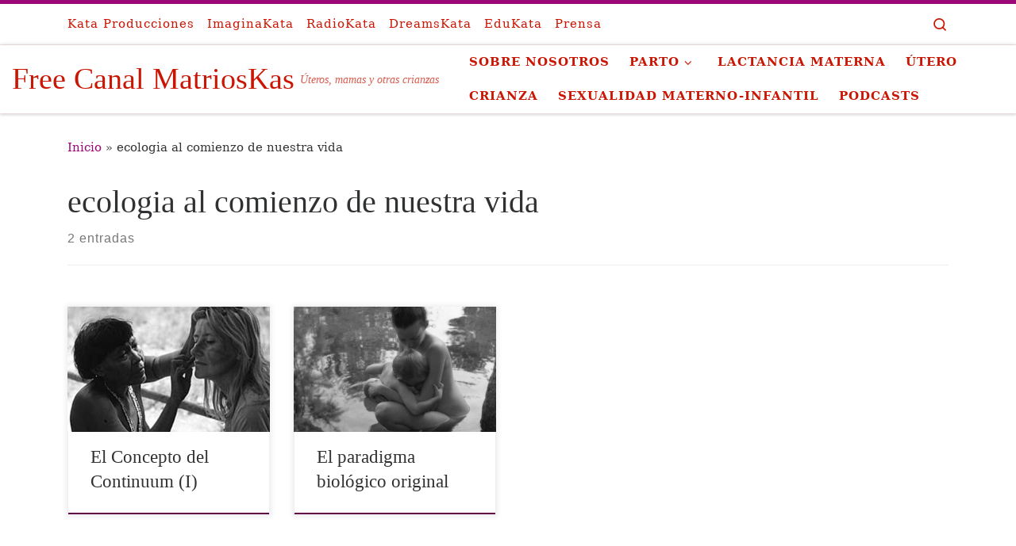

--- FILE ---
content_type: text/html; charset=UTF-8
request_url: https://kataproducciones.es/matrioskas/tag/ecologia-al-comienzo-de-nuestra-vida/
body_size: 65878
content:
<!DOCTYPE html>
<!--[if IE 7]>
<html class="ie ie7" lang="es">
<![endif]-->
<!--[if IE 8]>
<html class="ie ie8" lang="es">
<![endif]-->
<!--[if !(IE 7) | !(IE 8)  ]><!-->
<html lang="es" class="no-js">
<!--<![endif]-->
  <head>
  <meta charset="UTF-8" />
  <meta http-equiv="X-UA-Compatible" content="IE=EDGE" />
  <meta name="viewport" content="width=device-width, initial-scale=1.0" />
  <link rel="profile"  href="https://gmpg.org/xfn/11" />
  <link rel="pingback" href="https://kataproducciones.es/matrioskas/xmlrpc.php" />
<script>(function(html){html.className = html.className.replace(/\bno-js\b/,'js')})(document.documentElement);</script>
<meta name='robots' content='index, follow, max-image-preview:large, max-snippet:-1, max-video-preview:-1' />
	<style>img:is([sizes="auto" i], [sizes^="auto," i]) { contain-intrinsic-size: 3000px 1500px }</style>
	
	<!-- This site is optimized with the Yoast SEO plugin v26.3 - https://yoast.com/wordpress/plugins/seo/ -->
	<title>ecologia al comienzo de nuestra vida archivos - Free Canal MatriosKas</title>
	<link rel="canonical" href="https://kataproducciones.es/matrioskas/tag/ecologia-al-comienzo-de-nuestra-vida/" />
	<meta property="og:locale" content="es_ES" />
	<meta property="og:type" content="article" />
	<meta property="og:title" content="ecologia al comienzo de nuestra vida archivos - Free Canal MatriosKas" />
	<meta property="og:url" content="https://kataproducciones.es/matrioskas/tag/ecologia-al-comienzo-de-nuestra-vida/" />
	<meta property="og:site_name" content="Free Canal MatriosKas" />
	<meta name="twitter:card" content="summary_large_image" />
	<script type="application/ld+json" class="yoast-schema-graph">{"@context":"https://schema.org","@graph":[{"@type":"CollectionPage","@id":"https://kataproducciones.es/matrioskas/tag/ecologia-al-comienzo-de-nuestra-vida/","url":"https://kataproducciones.es/matrioskas/tag/ecologia-al-comienzo-de-nuestra-vida/","name":"ecologia al comienzo de nuestra vida archivos - Free Canal MatriosKas","isPartOf":{"@id":"https://kataproducciones.es/matrioskas/#website"},"primaryImageOfPage":{"@id":"https://kataproducciones.es/matrioskas/tag/ecologia-al-comienzo-de-nuestra-vida/#primaryimage"},"image":{"@id":"https://kataproducciones.es/matrioskas/tag/ecologia-al-comienzo-de-nuestra-vida/#primaryimage"},"thumbnailUrl":"https://kataproducciones.es/matrioskas/wp-content/uploads/sites/6/2016/04/jean-liedloff-pintura-facial-byn-1.jpg","breadcrumb":{"@id":"https://kataproducciones.es/matrioskas/tag/ecologia-al-comienzo-de-nuestra-vida/#breadcrumb"},"inLanguage":"es"},{"@type":"ImageObject","inLanguage":"es","@id":"https://kataproducciones.es/matrioskas/tag/ecologia-al-comienzo-de-nuestra-vida/#primaryimage","url":"https://kataproducciones.es/matrioskas/wp-content/uploads/sites/6/2016/04/jean-liedloff-pintura-facial-byn-1.jpg","contentUrl":"https://kataproducciones.es/matrioskas/wp-content/uploads/sites/6/2016/04/jean-liedloff-pintura-facial-byn-1.jpg","width":358,"height":268,"caption":"El concepto de continuum"},{"@type":"BreadcrumbList","@id":"https://kataproducciones.es/matrioskas/tag/ecologia-al-comienzo-de-nuestra-vida/#breadcrumb","itemListElement":[{"@type":"ListItem","position":1,"name":"Portada","item":"https://kataproducciones.es/matrioskas/"},{"@type":"ListItem","position":2,"name":"ecologia al comienzo de nuestra vida"}]},{"@type":"WebSite","@id":"https://kataproducciones.es/matrioskas/#website","url":"https://kataproducciones.es/matrioskas/","name":"Free Canal MatriosKas","description":"Úteros, mamas y otras crianzas","publisher":{"@id":"https://kataproducciones.es/matrioskas/#/schema/person/007d741f44a769da580f040659521923"},"potentialAction":[{"@type":"SearchAction","target":{"@type":"EntryPoint","urlTemplate":"https://kataproducciones.es/matrioskas/?s={search_term_string}"},"query-input":{"@type":"PropertyValueSpecification","valueRequired":true,"valueName":"search_term_string"}}],"inLanguage":"es"},{"@type":["Person","Organization"],"@id":"https://kataproducciones.es/matrioskas/#/schema/person/007d741f44a769da580f040659521923","name":"Kata Producciones","logo":{"@id":"https://kataproducciones.es/matrioskas/#/schema/person/image/"}}]}</script>
	<!-- / Yoast SEO plugin. -->


<link rel="alternate" type="application/rss+xml" title="Free Canal MatriosKas &raquo; Feed" href="https://kataproducciones.es/matrioskas/feed/" />
<link rel="alternate" type="application/rss+xml" title="Free Canal MatriosKas &raquo; Feed de los comentarios" href="https://kataproducciones.es/matrioskas/comments/feed/" />
<link rel="alternate" type="application/rss+xml" title="Free Canal MatriosKas &raquo; Etiqueta ecologia al comienzo de nuestra vida del feed" href="https://kataproducciones.es/matrioskas/tag/ecologia-al-comienzo-de-nuestra-vida/feed/" />
<link rel='stylesheet' id='argpd-informbox-css' href='https://kataproducciones.es/matrioskas/wp-content/plugins/adapta-rgpd/assets/css/inform-box-simple.css?ver=1.3.9' media='all' />
<link rel='stylesheet' id='argpd-cookies-eu-banner-css' href='https://kataproducciones.es/matrioskas/wp-content/plugins/adapta-rgpd/assets/css/cookies-banner-modern-dark.css?ver=1.3.9' media='all' />
<link rel='stylesheet' id='wp-block-library-css' href='https://kataproducciones.es/matrioskas/wp-includes/css/dist/block-library/style.min.css?ver=6.8.3' media='all' />
<style id='classic-theme-styles-inline-css'>
/*! This file is auto-generated */
.wp-block-button__link{color:#fff;background-color:#32373c;border-radius:9999px;box-shadow:none;text-decoration:none;padding:calc(.667em + 2px) calc(1.333em + 2px);font-size:1.125em}.wp-block-file__button{background:#32373c;color:#fff;text-decoration:none}
</style>
<style id='global-styles-inline-css'>
:root{--wp--preset--aspect-ratio--square: 1;--wp--preset--aspect-ratio--4-3: 4/3;--wp--preset--aspect-ratio--3-4: 3/4;--wp--preset--aspect-ratio--3-2: 3/2;--wp--preset--aspect-ratio--2-3: 2/3;--wp--preset--aspect-ratio--16-9: 16/9;--wp--preset--aspect-ratio--9-16: 9/16;--wp--preset--color--black: #000000;--wp--preset--color--cyan-bluish-gray: #abb8c3;--wp--preset--color--white: #ffffff;--wp--preset--color--pale-pink: #f78da7;--wp--preset--color--vivid-red: #cf2e2e;--wp--preset--color--luminous-vivid-orange: #ff6900;--wp--preset--color--luminous-vivid-amber: #fcb900;--wp--preset--color--light-green-cyan: #7bdcb5;--wp--preset--color--vivid-green-cyan: #00d084;--wp--preset--color--pale-cyan-blue: #8ed1fc;--wp--preset--color--vivid-cyan-blue: #0693e3;--wp--preset--color--vivid-purple: #9b51e0;--wp--preset--gradient--vivid-cyan-blue-to-vivid-purple: linear-gradient(135deg,rgba(6,147,227,1) 0%,rgb(155,81,224) 100%);--wp--preset--gradient--light-green-cyan-to-vivid-green-cyan: linear-gradient(135deg,rgb(122,220,180) 0%,rgb(0,208,130) 100%);--wp--preset--gradient--luminous-vivid-amber-to-luminous-vivid-orange: linear-gradient(135deg,rgba(252,185,0,1) 0%,rgba(255,105,0,1) 100%);--wp--preset--gradient--luminous-vivid-orange-to-vivid-red: linear-gradient(135deg,rgba(255,105,0,1) 0%,rgb(207,46,46) 100%);--wp--preset--gradient--very-light-gray-to-cyan-bluish-gray: linear-gradient(135deg,rgb(238,238,238) 0%,rgb(169,184,195) 100%);--wp--preset--gradient--cool-to-warm-spectrum: linear-gradient(135deg,rgb(74,234,220) 0%,rgb(151,120,209) 20%,rgb(207,42,186) 40%,rgb(238,44,130) 60%,rgb(251,105,98) 80%,rgb(254,248,76) 100%);--wp--preset--gradient--blush-light-purple: linear-gradient(135deg,rgb(255,206,236) 0%,rgb(152,150,240) 100%);--wp--preset--gradient--blush-bordeaux: linear-gradient(135deg,rgb(254,205,165) 0%,rgb(254,45,45) 50%,rgb(107,0,62) 100%);--wp--preset--gradient--luminous-dusk: linear-gradient(135deg,rgb(255,203,112) 0%,rgb(199,81,192) 50%,rgb(65,88,208) 100%);--wp--preset--gradient--pale-ocean: linear-gradient(135deg,rgb(255,245,203) 0%,rgb(182,227,212) 50%,rgb(51,167,181) 100%);--wp--preset--gradient--electric-grass: linear-gradient(135deg,rgb(202,248,128) 0%,rgb(113,206,126) 100%);--wp--preset--gradient--midnight: linear-gradient(135deg,rgb(2,3,129) 0%,rgb(40,116,252) 100%);--wp--preset--font-size--small: 13px;--wp--preset--font-size--medium: 20px;--wp--preset--font-size--large: 36px;--wp--preset--font-size--x-large: 42px;--wp--preset--spacing--20: 0.44rem;--wp--preset--spacing--30: 0.67rem;--wp--preset--spacing--40: 1rem;--wp--preset--spacing--50: 1.5rem;--wp--preset--spacing--60: 2.25rem;--wp--preset--spacing--70: 3.38rem;--wp--preset--spacing--80: 5.06rem;--wp--preset--shadow--natural: 6px 6px 9px rgba(0, 0, 0, 0.2);--wp--preset--shadow--deep: 12px 12px 50px rgba(0, 0, 0, 0.4);--wp--preset--shadow--sharp: 6px 6px 0px rgba(0, 0, 0, 0.2);--wp--preset--shadow--outlined: 6px 6px 0px -3px rgba(255, 255, 255, 1), 6px 6px rgba(0, 0, 0, 1);--wp--preset--shadow--crisp: 6px 6px 0px rgba(0, 0, 0, 1);}:where(.is-layout-flex){gap: 0.5em;}:where(.is-layout-grid){gap: 0.5em;}body .is-layout-flex{display: flex;}.is-layout-flex{flex-wrap: wrap;align-items: center;}.is-layout-flex > :is(*, div){margin: 0;}body .is-layout-grid{display: grid;}.is-layout-grid > :is(*, div){margin: 0;}:where(.wp-block-columns.is-layout-flex){gap: 2em;}:where(.wp-block-columns.is-layout-grid){gap: 2em;}:where(.wp-block-post-template.is-layout-flex){gap: 1.25em;}:where(.wp-block-post-template.is-layout-grid){gap: 1.25em;}.has-black-color{color: var(--wp--preset--color--black) !important;}.has-cyan-bluish-gray-color{color: var(--wp--preset--color--cyan-bluish-gray) !important;}.has-white-color{color: var(--wp--preset--color--white) !important;}.has-pale-pink-color{color: var(--wp--preset--color--pale-pink) !important;}.has-vivid-red-color{color: var(--wp--preset--color--vivid-red) !important;}.has-luminous-vivid-orange-color{color: var(--wp--preset--color--luminous-vivid-orange) !important;}.has-luminous-vivid-amber-color{color: var(--wp--preset--color--luminous-vivid-amber) !important;}.has-light-green-cyan-color{color: var(--wp--preset--color--light-green-cyan) !important;}.has-vivid-green-cyan-color{color: var(--wp--preset--color--vivid-green-cyan) !important;}.has-pale-cyan-blue-color{color: var(--wp--preset--color--pale-cyan-blue) !important;}.has-vivid-cyan-blue-color{color: var(--wp--preset--color--vivid-cyan-blue) !important;}.has-vivid-purple-color{color: var(--wp--preset--color--vivid-purple) !important;}.has-black-background-color{background-color: var(--wp--preset--color--black) !important;}.has-cyan-bluish-gray-background-color{background-color: var(--wp--preset--color--cyan-bluish-gray) !important;}.has-white-background-color{background-color: var(--wp--preset--color--white) !important;}.has-pale-pink-background-color{background-color: var(--wp--preset--color--pale-pink) !important;}.has-vivid-red-background-color{background-color: var(--wp--preset--color--vivid-red) !important;}.has-luminous-vivid-orange-background-color{background-color: var(--wp--preset--color--luminous-vivid-orange) !important;}.has-luminous-vivid-amber-background-color{background-color: var(--wp--preset--color--luminous-vivid-amber) !important;}.has-light-green-cyan-background-color{background-color: var(--wp--preset--color--light-green-cyan) !important;}.has-vivid-green-cyan-background-color{background-color: var(--wp--preset--color--vivid-green-cyan) !important;}.has-pale-cyan-blue-background-color{background-color: var(--wp--preset--color--pale-cyan-blue) !important;}.has-vivid-cyan-blue-background-color{background-color: var(--wp--preset--color--vivid-cyan-blue) !important;}.has-vivid-purple-background-color{background-color: var(--wp--preset--color--vivid-purple) !important;}.has-black-border-color{border-color: var(--wp--preset--color--black) !important;}.has-cyan-bluish-gray-border-color{border-color: var(--wp--preset--color--cyan-bluish-gray) !important;}.has-white-border-color{border-color: var(--wp--preset--color--white) !important;}.has-pale-pink-border-color{border-color: var(--wp--preset--color--pale-pink) !important;}.has-vivid-red-border-color{border-color: var(--wp--preset--color--vivid-red) !important;}.has-luminous-vivid-orange-border-color{border-color: var(--wp--preset--color--luminous-vivid-orange) !important;}.has-luminous-vivid-amber-border-color{border-color: var(--wp--preset--color--luminous-vivid-amber) !important;}.has-light-green-cyan-border-color{border-color: var(--wp--preset--color--light-green-cyan) !important;}.has-vivid-green-cyan-border-color{border-color: var(--wp--preset--color--vivid-green-cyan) !important;}.has-pale-cyan-blue-border-color{border-color: var(--wp--preset--color--pale-cyan-blue) !important;}.has-vivid-cyan-blue-border-color{border-color: var(--wp--preset--color--vivid-cyan-blue) !important;}.has-vivid-purple-border-color{border-color: var(--wp--preset--color--vivid-purple) !important;}.has-vivid-cyan-blue-to-vivid-purple-gradient-background{background: var(--wp--preset--gradient--vivid-cyan-blue-to-vivid-purple) !important;}.has-light-green-cyan-to-vivid-green-cyan-gradient-background{background: var(--wp--preset--gradient--light-green-cyan-to-vivid-green-cyan) !important;}.has-luminous-vivid-amber-to-luminous-vivid-orange-gradient-background{background: var(--wp--preset--gradient--luminous-vivid-amber-to-luminous-vivid-orange) !important;}.has-luminous-vivid-orange-to-vivid-red-gradient-background{background: var(--wp--preset--gradient--luminous-vivid-orange-to-vivid-red) !important;}.has-very-light-gray-to-cyan-bluish-gray-gradient-background{background: var(--wp--preset--gradient--very-light-gray-to-cyan-bluish-gray) !important;}.has-cool-to-warm-spectrum-gradient-background{background: var(--wp--preset--gradient--cool-to-warm-spectrum) !important;}.has-blush-light-purple-gradient-background{background: var(--wp--preset--gradient--blush-light-purple) !important;}.has-blush-bordeaux-gradient-background{background: var(--wp--preset--gradient--blush-bordeaux) !important;}.has-luminous-dusk-gradient-background{background: var(--wp--preset--gradient--luminous-dusk) !important;}.has-pale-ocean-gradient-background{background: var(--wp--preset--gradient--pale-ocean) !important;}.has-electric-grass-gradient-background{background: var(--wp--preset--gradient--electric-grass) !important;}.has-midnight-gradient-background{background: var(--wp--preset--gradient--midnight) !important;}.has-small-font-size{font-size: var(--wp--preset--font-size--small) !important;}.has-medium-font-size{font-size: var(--wp--preset--font-size--medium) !important;}.has-large-font-size{font-size: var(--wp--preset--font-size--large) !important;}.has-x-large-font-size{font-size: var(--wp--preset--font-size--x-large) !important;}
:where(.wp-block-post-template.is-layout-flex){gap: 1.25em;}:where(.wp-block-post-template.is-layout-grid){gap: 1.25em;}
:where(.wp-block-columns.is-layout-flex){gap: 2em;}:where(.wp-block-columns.is-layout-grid){gap: 2em;}
:root :where(.wp-block-pullquote){font-size: 1.5em;line-height: 1.6;}
</style>
<link rel='stylesheet' id='customizr-main-css' href='https://kataproducciones.es/matrioskas/wp-content/themes/customizr/assets/front/css/style.min.css?ver=4.4.24' media='all' />
<style id='customizr-main-inline-css'>
::-moz-selection{background-color:#9b0776}::selection{background-color:#9b0776}a,.btn-skin:active,.btn-skin:focus,.btn-skin:hover,.btn-skin.inverted,.grid-container__classic .post-type__icon,.post-type__icon:hover .icn-format,.grid-container__classic .post-type__icon:hover .icn-format,[class*='grid-container__'] .entry-title a.czr-title:hover,input[type=checkbox]:checked::before{color:#9b0776}.czr-css-loader > div ,.btn-skin,.btn-skin:active,.btn-skin:focus,.btn-skin:hover,.btn-skin-h-dark,.btn-skin-h-dark.inverted:active,.btn-skin-h-dark.inverted:focus,.btn-skin-h-dark.inverted:hover{border-color:#9b0776}.tc-header.border-top{border-top-color:#9b0776}[class*='grid-container__'] .entry-title a:hover::after,.grid-container__classic .post-type__icon,.btn-skin,.btn-skin.inverted:active,.btn-skin.inverted:focus,.btn-skin.inverted:hover,.btn-skin-h-dark,.btn-skin-h-dark.inverted:active,.btn-skin-h-dark.inverted:focus,.btn-skin-h-dark.inverted:hover,.sidebar .widget-title::after,input[type=radio]:checked::before{background-color:#9b0776}.btn-skin-light:active,.btn-skin-light:focus,.btn-skin-light:hover,.btn-skin-light.inverted{color:#e40aae}input:not([type='submit']):not([type='button']):not([type='number']):not([type='checkbox']):not([type='radio']):focus,textarea:focus,.btn-skin-light,.btn-skin-light.inverted,.btn-skin-light:active,.btn-skin-light:focus,.btn-skin-light:hover,.btn-skin-light.inverted:active,.btn-skin-light.inverted:focus,.btn-skin-light.inverted:hover{border-color:#e40aae}.btn-skin-light,.btn-skin-light.inverted:active,.btn-skin-light.inverted:focus,.btn-skin-light.inverted:hover{background-color:#e40aae}.btn-skin-lightest:active,.btn-skin-lightest:focus,.btn-skin-lightest:hover,.btn-skin-lightest.inverted{color:#f414bc}.btn-skin-lightest,.btn-skin-lightest.inverted,.btn-skin-lightest:active,.btn-skin-lightest:focus,.btn-skin-lightest:hover,.btn-skin-lightest.inverted:active,.btn-skin-lightest.inverted:focus,.btn-skin-lightest.inverted:hover{border-color:#f414bc}.btn-skin-lightest,.btn-skin-lightest.inverted:active,.btn-skin-lightest.inverted:focus,.btn-skin-lightest.inverted:hover{background-color:#f414bc}.pagination,a:hover,a:focus,a:active,.btn-skin-dark:active,.btn-skin-dark:focus,.btn-skin-dark:hover,.btn-skin-dark.inverted,.btn-skin-dark-oh:active,.btn-skin-dark-oh:focus,.btn-skin-dark-oh:hover,.post-info a:not(.btn):hover,.grid-container__classic .post-type__icon .icn-format,[class*='grid-container__'] .hover .entry-title a,.widget-area a:not(.btn):hover,a.czr-format-link:hover,.format-link.hover a.czr-format-link,button[type=submit]:hover,button[type=submit]:active,button[type=submit]:focus,input[type=submit]:hover,input[type=submit]:active,input[type=submit]:focus,.tabs .nav-link:hover,.tabs .nav-link.active,.tabs .nav-link.active:hover,.tabs .nav-link.active:focus{color:#600449}.grid-container__classic.tc-grid-border .grid__item,.btn-skin-dark,.btn-skin-dark.inverted,button[type=submit],input[type=submit],.btn-skin-dark:active,.btn-skin-dark:focus,.btn-skin-dark:hover,.btn-skin-dark.inverted:active,.btn-skin-dark.inverted:focus,.btn-skin-dark.inverted:hover,.btn-skin-h-dark:active,.btn-skin-h-dark:focus,.btn-skin-h-dark:hover,.btn-skin-h-dark.inverted,.btn-skin-h-dark.inverted,.btn-skin-h-dark.inverted,.btn-skin-dark-oh:active,.btn-skin-dark-oh:focus,.btn-skin-dark-oh:hover,.btn-skin-dark-oh.inverted:active,.btn-skin-dark-oh.inverted:focus,.btn-skin-dark-oh.inverted:hover,button[type=submit]:hover,button[type=submit]:active,button[type=submit]:focus,input[type=submit]:hover,input[type=submit]:active,input[type=submit]:focus{border-color:#600449}.btn-skin-dark,.btn-skin-dark.inverted:active,.btn-skin-dark.inverted:focus,.btn-skin-dark.inverted:hover,.btn-skin-h-dark:active,.btn-skin-h-dark:focus,.btn-skin-h-dark:hover,.btn-skin-h-dark.inverted,.btn-skin-h-dark.inverted,.btn-skin-h-dark.inverted,.btn-skin-dark-oh.inverted:active,.btn-skin-dark-oh.inverted:focus,.btn-skin-dark-oh.inverted:hover,.grid-container__classic .post-type__icon:hover,button[type=submit],input[type=submit],.czr-link-hover-underline .widgets-list-layout-links a:not(.btn)::before,.czr-link-hover-underline .widget_archive a:not(.btn)::before,.czr-link-hover-underline .widget_nav_menu a:not(.btn)::before,.czr-link-hover-underline .widget_rss ul a:not(.btn)::before,.czr-link-hover-underline .widget_recent_entries a:not(.btn)::before,.czr-link-hover-underline .widget_categories a:not(.btn)::before,.czr-link-hover-underline .widget_meta a:not(.btn)::before,.czr-link-hover-underline .widget_recent_comments a:not(.btn)::before,.czr-link-hover-underline .widget_pages a:not(.btn)::before,.czr-link-hover-underline .widget_calendar a:not(.btn)::before,[class*='grid-container__'] .hover .entry-title a::after,a.czr-format-link::before,.comment-author a::before,.comment-link::before,.tabs .nav-link.active::before{background-color:#600449}.btn-skin-dark-shaded:active,.btn-skin-dark-shaded:focus,.btn-skin-dark-shaded:hover,.btn-skin-dark-shaded.inverted{background-color:rgba(96,4,73,0.2)}.btn-skin-dark-shaded,.btn-skin-dark-shaded.inverted:active,.btn-skin-dark-shaded.inverted:focus,.btn-skin-dark-shaded.inverted:hover{background-color:rgba(96,4,73,0.8)}.tc-header,#tc-sn .tc-sn-inner,.czr-overlay,.add-menu-button,.tc-header .socials a,.tc-header .socials a:focus,.tc-header .socials a:active,.nav__utils,.nav__utils a,.nav__utils a:focus,.nav__utils a:active,.header-contact__info a,.header-contact__info a:focus,.header-contact__info a:active,.czr-overlay a:hover,.dropdown-menu,.tc-header .navbar-brand-sitename,[class*=nav__menu] .nav__link,[class*=nav__menu] .nav__link-wrapper .caret__dropdown-toggler,[class*=nav__menu] .dropdown-menu .nav__link,[class*=nav__menu] .dropdown-item .nav__link:hover,.tc-header form.czr-form label,.czr-overlay form.czr-form label,.tc-header .czr-form input:not([type='submit']):not([type='button']):not([type='number']):not([type='checkbox']):not([type='radio']),.tc-header .czr-form textarea,.tc-header .czr-form .form-control,.czr-overlay .czr-form input:not([type='submit']):not([type='button']):not([type='number']):not([type='checkbox']):not([type='radio']),.czr-overlay .czr-form textarea,.czr-overlay .czr-form .form-control,.tc-header h1,.tc-header h2,.tc-header h3,.tc-header h4,.tc-header h5,.tc-header h6{color:#c91502}.tc-header .czr-form input:not([type='submit']):not([type='button']):not([type='number']):not([type='checkbox']):not([type='radio']),.tc-header .czr-form textarea,.tc-header .czr-form .form-control,.czr-overlay .czr-form input:not([type='submit']):not([type='button']):not([type='number']):not([type='checkbox']):not([type='radio']),.czr-overlay .czr-form textarea,.czr-overlay .czr-form .form-control{border-color:#c91502}.ham__toggler-span-wrapper .line,[class*=nav__menu] .nav__title::before{background-color:#c91502}.header-tagline,[class*=nav__menu] .nav__link:hover,[class*=nav__menu] .nav__link-wrapper .caret__dropdown-toggler:hover,[class*=nav__menu] .show:not(.dropdown-item) > .nav__link,[class*=nav__menu] .show:not(.dropdown-item) > .nav__link-wrapper .nav__link,.czr-highlight-contextual-menu-items [class*=nav__menu] li:not(.dropdown-item).current-active > .nav__link,.czr-highlight-contextual-menu-items [class*=nav__menu] li:not(.dropdown-item).current-active > .nav__link-wrapper .nav__link,.czr-highlight-contextual-menu-items [class*=nav__menu] .current-menu-item > .nav__link,.czr-highlight-contextual-menu-items [class*=nav__menu] .current-menu-item > .nav__link-wrapper .nav__link,[class*=nav__menu] .dropdown-item .nav__link,.czr-overlay a,.tc-header .socials a:hover,.nav__utils a:hover,.czr-highlight-contextual-menu-items .nav__utils a.current-active,.header-contact__info a:hover,.tc-header .czr-form .form-group.in-focus label,.czr-overlay .czr-form .form-group.in-focus label{color:rgba(201,21,2,0.7)}.nav__utils .ham-toggler-menu.czr-collapsed:hover .line{background-color:rgba(201,21,2,0.7)}.topbar-navbar__wrapper,.dropdown-item:not(:last-of-type){border-color:rgba(201,21,2,0.09)}.tc-header{border-bottom-color:rgba(201,21,2,0.09)}#tc-sn{outline-color:rgba(201,21,2,0.09)}.mobile-nav__container,.header-search__container,.mobile-nav__nav,.vertical-nav > li:not(:last-of-type){border-color:rgba(201,21,2,0.075)}.tc-header,#tc-sn .tc-sn-inner,.dropdown-menu,.dropdown-item:active,.dropdown-item:focus,.dropdown-item:hover{background-color:#ffffff}.sticky-transparent.is-sticky .mobile-sticky,.sticky-transparent.is-sticky .desktop-sticky,.sticky-transparent.is-sticky .mobile-nav__nav,.header-transparent:not(.is-sticky) .mobile-nav__nav,.header-transparent:not(.is-sticky) .dropdown-menu{background-color:rgba(255,255,255,0.9)}.czr-overlay{background-color:rgba(255,255,255,0.98)}.dropdown-item:before,.vertical-nav .caret__dropdown-toggler{background-color:rgba(0,0,0,0.045)}.navbar-brand,.header-tagline,h1,h2,h3,.tc-dropcap { font-family : 'Impact','Charcoal','sans-serif'; }
body { font-family : 'Palatino Linotype','Book Antiqua','Palatino','serif'; }

              body {
                font-size : 0.96em!important;
                line-height : 1.5em;
              }
              @media (min-width: 20em) and (max-width: 60em) {
                body {
                  font-size: calc( 0.96em + 0.1045 * ( ( 100vw - 20em) / 40 ))!important;
                }
              }
              @media (min-width: 60em) {
                body {
                  font-size: 1.00em!important;
                }
              }

.tc-header.border-top { border-top-width: 5px; border-top-style: solid }
.grid-container__classic .czr__r-wGOC::before{padding-top:61.803398%}

@media (min-width: 768px) {.grid-container__classic .czr__r-wGOC::before{padding-top:40%}}

#czr-push-footer { display: none; visibility: hidden; }
        .czr-sticky-footer #czr-push-footer.sticky-footer-enabled { display: block; }
        
</style>
<link rel='stylesheet' id='customizr-ms-respond-css' href='https://kataproducciones.es/matrioskas/wp-content/themes/customizr/assets/front/css/style-modular-scale.min.css?ver=4.4.24' media='all' />
<script id="nb-jquery" src="https://kataproducciones.es/matrioskas/wp-includes/js/jquery/jquery.min.js?ver=3.7.1" id="jquery-core-js"></script>
<script src="https://kataproducciones.es/matrioskas/wp-includes/js/jquery/jquery-migrate.min.js?ver=3.4.1" id="jquery-migrate-js"></script>
<script src="https://kataproducciones.es/matrioskas/wp-content/plugins/adapta-rgpd/assets/js/cookies-eu-banner.js?ver=1.3.9" id="argpd-cookies-eu-banner-js"></script>
<script src="https://kataproducciones.es/matrioskas/wp-content/themes/customizr/assets/front/js/libs/modernizr.min.js?ver=4.4.24" id="modernizr-js"></script>
<script src="https://kataproducciones.es/matrioskas/wp-includes/js/underscore.min.js?ver=1.13.7" id="underscore-js"></script>
<script id="tc-scripts-js-extra">
var CZRParams = {"assetsPath":"https:\/\/kataproducciones.es\/matrioskas\/wp-content\/themes\/customizr\/assets\/front\/","mainScriptUrl":"https:\/\/kataproducciones.es\/matrioskas\/wp-content\/themes\/customizr\/assets\/front\/js\/tc-scripts.min.js?4.4.24","deferFontAwesome":"1","fontAwesomeUrl":"https:\/\/kataproducciones.es\/matrioskas\/wp-content\/themes\/customizr\/assets\/shared\/fonts\/fa\/css\/fontawesome-all.min.css?4.4.24","_disabled":[],"centerSliderImg":"1","isLightBoxEnabled":"1","SmoothScroll":{"Enabled":true,"Options":{"touchpadSupport":false}},"isAnchorScrollEnabled":"","anchorSmoothScrollExclude":{"simple":["[class*=edd]",".carousel-control","[data-toggle=\"modal\"]","[data-toggle=\"dropdown\"]","[data-toggle=\"czr-dropdown\"]","[data-toggle=\"tooltip\"]","[data-toggle=\"popover\"]","[data-toggle=\"collapse\"]","[data-toggle=\"czr-collapse\"]","[data-toggle=\"tab\"]","[data-toggle=\"pill\"]","[data-toggle=\"czr-pill\"]","[class*=upme]","[class*=um-]"],"deep":{"classes":[],"ids":[]}},"timerOnScrollAllBrowsers":"1","centerAllImg":"1","HasComments":"","LoadModernizr":"1","stickyHeader":"","extLinksStyle":"","extLinksTargetExt":"","extLinksSkipSelectors":{"classes":["btn","button"],"ids":[]},"dropcapEnabled":"","dropcapWhere":{"post":"","page":""},"dropcapMinWords":"","dropcapSkipSelectors":{"tags":["IMG","IFRAME","H1","H2","H3","H4","H5","H6","BLOCKQUOTE","UL","OL"],"classes":["btn"],"id":[]},"imgSmartLoadEnabled":"1","imgSmartLoadOpts":{"parentSelectors":["[class*=grid-container], .article-container",".__before_main_wrapper",".widget-front",".post-related-articles",".tc-singular-thumbnail-wrapper",".sek-module-inner"],"opts":{"excludeImg":[".tc-holder-img"]}},"imgSmartLoadsForSliders":"1","pluginCompats":[],"isWPMobile":"","menuStickyUserSettings":{"desktop":"stick_always","mobile":"stick_always"},"adminAjaxUrl":"https:\/\/kataproducciones.es\/matrioskas\/wp-admin\/admin-ajax.php","ajaxUrl":"https:\/\/kataproducciones.es\/matrioskas\/?czrajax=1","frontNonce":{"id":"CZRFrontNonce","handle":"84bba77030"},"isDevMode":"","isModernStyle":"1","i18n":{"Permanently dismiss":"Descartar permanentemente"},"frontNotifications":{"welcome":{"enabled":false,"content":"","dismissAction":"dismiss_welcome_note_front"}},"preloadGfonts":"1","googleFonts":null,"version":"4.4.24"};
</script>
<script src="https://kataproducciones.es/matrioskas/wp-content/themes/customizr/assets/front/js/tc-scripts.min.js?ver=4.4.24" id="tc-scripts-js" defer></script>
<link rel="https://api.w.org/" href="https://kataproducciones.es/matrioskas/wp-json/" /><link rel="alternate" title="JSON" type="application/json" href="https://kataproducciones.es/matrioskas/wp-json/wp/v2/tags/24" /><link rel="EditURI" type="application/rsd+xml" title="RSD" href="https://kataproducciones.es/matrioskas/xmlrpc.php?rsd" />
<meta name="generator" content="WordPress 6.8.3" />
 <style> .ppw-ppf-input-container { background-color: !important; padding: px!important; border-radius: px!important; } .ppw-ppf-input-container div.ppw-ppf-headline { font-size: px!important; font-weight: !important; color: !important; } .ppw-ppf-input-container div.ppw-ppf-desc { font-size: px!important; font-weight: !important; color: !important; } .ppw-ppf-input-container label.ppw-pwd-label { font-size: px!important; font-weight: !important; color: !important; } div.ppwp-wrong-pw-error { font-size: px!important; font-weight: !important; color: #dc3232!important; background: !important; } .ppw-ppf-input-container input[type='submit'] { color: !important; background: !important; } .ppw-ppf-input-container input[type='submit']:hover { color: !important; background: !important; } .ppw-ppf-desc-below { font-size: px!important; font-weight: !important; color: !important; } </style>  <style> .ppw-form { background-color: !important; padding: px!important; border-radius: px!important; } .ppw-headline.ppw-pcp-pf-headline { font-size: px!important; font-weight: !important; color: !important; } .ppw-description.ppw-pcp-pf-desc { font-size: px!important; font-weight: !important; color: !important; } .ppw-pcp-pf-desc-above-btn { display: block; } .ppw-pcp-pf-desc-below-form { font-size: px!important; font-weight: !important; color: !important; } .ppw-input label.ppw-pcp-password-label { font-size: px!important; font-weight: !important; color: !important; } .ppw-form input[type='submit'] { color: !important; background: !important; } .ppw-form input[type='submit']:hover { color: !important; background: !important; } div.ppw-error.ppw-pcp-pf-error-msg { font-size: px!important; font-weight: !important; color: #dc3232!important; background: !important; } </style> 			<style>
				.sydney-svg-icon {
					display: inline-block;
					width: 16px;
					height: 16px;
					vertical-align: middle;
					line-height: 1;
				}
				.team-item .team-social li .sydney-svg-icon {
					width: 14px;
				}
				.roll-team:not(.style1) .team-item .team-social li .sydney-svg-icon {
					fill: #fff;
				}
				.team-item .team-social li:hover .sydney-svg-icon {
					fill: #000;
				}
				.team_hover_edits .team-social li a .sydney-svg-icon {
					fill: #000;
				}
				.team_hover_edits .team-social li:hover a .sydney-svg-icon {
					fill: #fff;
				}	
				.single-sydney-projects .entry-thumb {
					text-align: left;
				}	

			</style>
		              <link rel="preload" as="font" type="font/woff2" href="https://kataproducciones.es/matrioskas/wp-content/themes/customizr/assets/shared/fonts/customizr/customizr.woff2?128396981" crossorigin="anonymous"/>
            <style>.recentcomments a{display:inline !important;padding:0 !important;margin:0 !important;}</style><link rel="icon" href="https://kataproducciones.es/matrioskas/wp-content/uploads/sites/6/2019/08/cropped-Krojo-1-32x32.png" sizes="32x32" />
<link rel="icon" href="https://kataproducciones.es/matrioskas/wp-content/uploads/sites/6/2019/08/cropped-Krojo-1-192x192.png" sizes="192x192" />
<link rel="apple-touch-icon" href="https://kataproducciones.es/matrioskas/wp-content/uploads/sites/6/2019/08/cropped-Krojo-1-180x180.png" />
<meta name="msapplication-TileImage" content="https://kataproducciones.es/matrioskas/wp-content/uploads/sites/6/2019/08/cropped-Krojo-1-270x270.png" />
</head>

  <body class="nb-3-3-8 nimble-no-local-data-skp__tax_post_tag_24 nimble-no-group-site-tmpl-skp__all_post_tag archive tag tag-ecologia-al-comienzo-de-nuestra-vida tag-24 wp-embed-responsive wp-theme-customizr sek-hide-rc-badge czr-link-hover-underline header-skin-custom footer-skin-dark czr-no-sidebar tc-center-images czr-full-layout customizr-4-4-24 czr-post-list-context czr-sticky-footer">
          <a class="screen-reader-text skip-link" href="#content">Saltar al contenido</a>
    
    
    <div id="tc-page-wrap" class="">

      <header class="tpnav-header__header tc-header sl-logo_left sticky-brand-shrink-on sticky-transparent border-top czr-submenu-fade czr-submenu-move czr-highlight-contextual-menu-items" >
    <div class="topbar-navbar__wrapper d-none d-lg-block" >
  <div class="container">
        <div class="row flex-row flex-lg-nowrap justify-content-start justify-content-lg-end align-items-center topbar-navbar__row">
                    <div class="topbar-nav__container col col-auto d-none d-lg-flex">
          <nav id="topbar-nav" class="topbar-nav__nav">
            <div class="nav__menu-wrapper topbar-nav__menu-wrapper czr-open-on-hover" >
<ul id="topbar-menu" class="topbar-nav__menu regular-nav nav__menu nav"><li id="menu-item-208" class="menu-item menu-item-type-custom menu-item-object-custom menu-item-208"><a href="https://kataproducciones.es" class="nav__link"><span class="nav__title">Kata Producciones</span></a></li>
<li id="menu-item-443" class="menu-item menu-item-type-custom menu-item-object-custom menu-item-443"><a href="https://kataproducciones.es/imaginakata" class="nav__link"><span class="nav__title">ImaginaKata</span></a></li>
<li id="menu-item-441" class="menu-item menu-item-type-custom menu-item-object-custom menu-item-441"><a href="https://kataproducciones.es/RADIOKATA" class="nav__link"><span class="nav__title">RadioKata</span></a></li>
<li id="menu-item-442" class="menu-item menu-item-type-custom menu-item-object-custom menu-item-442"><a href="https://kataproducciones.es/dreamskata" class="nav__link"><span class="nav__title">DreamsKata</span></a></li>
<li id="menu-item-444" class="menu-item menu-item-type-custom menu-item-object-custom menu-item-444"><a href="https://kataproducciones.es/edukata" class="nav__link"><span class="nav__title">EduKata</span></a></li>
<li id="menu-item-445" class="menu-item menu-item-type-custom menu-item-object-custom menu-item-445"><a href="https://kataproducciones.es/prensa" class="nav__link"><span class="nav__title">Prensa</span></a></li>
</ul></div>          </nav>
        </div>
                  <div class="topbar-nav__utils nav__utils col-auto d-none d-lg-flex" >
    <ul class="nav utils flex-row flex-nowrap regular-nav">
      <li class="nav__search " >
  <a href="#" class="search-toggle_btn icn-search czr-overlay-toggle_btn"  aria-expanded="false"><span class="sr-only">Search</span></a>
        <div class="czr-search-expand">
      <div class="czr-search-expand-inner"><div class="search-form__container " >
  <form action="https://kataproducciones.es/matrioskas/" method="get" class="czr-form search-form">
    <div class="form-group czr-focus">
            <label for="s-697c05d08e520" id="lsearch-697c05d08e520">
        <span class="screen-reader-text">Buscar</span>
        <input id="s-697c05d08e520" class="form-control czr-search-field" name="s" type="search" value="" aria-describedby="lsearch-697c05d08e520" placeholder="Buscar &hellip;">
      </label>
      <button type="submit" class="button"><i class="icn-search"></i><span class="screen-reader-text">Buscar &hellip;</span></button>
    </div>
  </form>
</div></div>
    </div>
    </li>
    </ul>
</div>          </div>
      </div>
</div>    <div class="primary-navbar__wrapper d-none d-lg-block has-horizontal-menu has-branding-aside desktop-sticky" >
  <div class="container-fluid">
    <div class="row align-items-center flex-row primary-navbar__row">
      <div class="branding__container col col-auto" >
  <div class="branding align-items-center flex-column ">
    <div class="branding-row d-flex flex-row align-items-center align-self-start">
      <span class="navbar-brand col-auto " >
    <a class="navbar-brand-sitename " href="https://kataproducciones.es/matrioskas/">
    <span>Free Canal MatriosKas</span>
  </a>
</span>
          <div class="branding-aside col-auto flex-column d-flex">
          <span class="header-tagline " >
  Úteros, mamas y otras crianzas</span>

          </div>
                </div>
      </div>
</div>
      <div class="primary-nav__container justify-content-lg-around col col-lg-auto flex-lg-column" >
  <div class="primary-nav__wrapper flex-lg-row align-items-center justify-content-end">
              <nav class="primary-nav__nav col" id="primary-nav">
          <div class="nav__menu-wrapper primary-nav__menu-wrapper justify-content-end czr-open-on-hover" >
<ul id="main-menu" class="primary-nav__menu regular-nav nav__menu nav"><li id="menu-item-266" class="menu-item menu-item-type-post_type menu-item-object-page menu-item-266"><a href="https://kataproducciones.es/matrioskas/about/" class="nav__link"><span class="nav__title">Sobre nosotros</span></a></li>
<li id="menu-item-421" class="menu-item menu-item-type-taxonomy menu-item-object-category menu-item-has-children czr-dropdown menu-item-421"><a data-toggle="czr-dropdown" aria-haspopup="true" aria-expanded="false" href="https://kataproducciones.es/matrioskas/category/parto/" class="nav__link"><span class="nav__title">Parto</span><span class="caret__dropdown-toggler"><i class="icn-down-small"></i></span></a>
<ul class="dropdown-menu czr-dropdown-menu">
	<li id="menu-item-437" class="menu-item menu-item-type-taxonomy menu-item-object-category dropdown-item menu-item-437"><a href="https://kataproducciones.es/matrioskas/category/parto-en-casa/" class="nav__link"><span class="nav__title">Parto en casa</span></a></li>
</ul>
</li>
<li id="menu-item-435" class="menu-item menu-item-type-taxonomy menu-item-object-category menu-item-435"><a href="https://kataproducciones.es/matrioskas/category/lactancia-materna/" class="nav__link"><span class="nav__title">Lactancia materna</span></a></li>
<li id="menu-item-232" class="menu-item menu-item-type-taxonomy menu-item-object-category menu-item-232"><a href="https://kataproducciones.es/matrioskas/category/utero/" class="nav__link"><span class="nav__title">Útero</span></a></li>
<li id="menu-item-416" class="menu-item menu-item-type-taxonomy menu-item-object-category menu-item-416"><a href="https://kataproducciones.es/matrioskas/category/crianza/" class="nav__link"><span class="nav__title">Crianza</span></a></li>
<li id="menu-item-417" class="menu-item menu-item-type-taxonomy menu-item-object-category menu-item-417"><a href="https://kataproducciones.es/matrioskas/category/sexualidad-materno-infantil/" class="nav__link"><span class="nav__title">Sexualidad materno-infantil</span></a></li>
<li id="menu-item-333" class="menu-item menu-item-type-post_type menu-item-object-page menu-item-333"><a href="https://kataproducciones.es/matrioskas/podcasts-programa-de-radio-matrioskas-utero-lactancia-materna-crianza-con-apego-parto-en-casa-deseo-materno-patriarcado-matristica-matrioskas/" class="nav__link"><span class="nav__title">Podcasts</span></a></li>
</ul></div>        </nav>
      </div>
</div>
    </div>
  </div>
</div>    <div class="mobile-navbar__wrapper d-lg-none mobile-sticky" >
    <div class="branding__container justify-content-between align-items-center container-fluid" >
  <div class="branding flex-column">
    <div class="branding-row d-flex align-self-start flex-row align-items-center">
      <span class="navbar-brand col-auto " >
    <a class="navbar-brand-sitename " href="https://kataproducciones.es/matrioskas/">
    <span>Free Canal MatriosKas</span>
  </a>
</span>
    </div>
    <span class="header-tagline col col-auto" >
  Úteros, mamas y otras crianzas</span>

  </div>
  <div class="mobile-utils__wrapper nav__utils regular-nav">
    <ul class="nav utils row flex-row flex-nowrap">
      <li class="nav__search " >
  <a href="#" class="search-toggle_btn icn-search czr-dropdown" data-aria-haspopup="true" aria-expanded="false"><span class="sr-only">Search</span></a>
        <div class="czr-search-expand">
      <div class="czr-search-expand-inner"><div class="search-form__container " >
  <form action="https://kataproducciones.es/matrioskas/" method="get" class="czr-form search-form">
    <div class="form-group czr-focus">
            <label for="s-697c05d094cbd" id="lsearch-697c05d094cbd">
        <span class="screen-reader-text">Buscar</span>
        <input id="s-697c05d094cbd" class="form-control czr-search-field" name="s" type="search" value="" aria-describedby="lsearch-697c05d094cbd" placeholder="Buscar &hellip;">
      </label>
      <button type="submit" class="button"><i class="icn-search"></i><span class="screen-reader-text">Buscar &hellip;</span></button>
    </div>
  </form>
</div></div>
    </div>
        <ul class="dropdown-menu czr-dropdown-menu">
      <li class="header-search__container container-fluid">
  <div class="search-form__container " >
  <form action="https://kataproducciones.es/matrioskas/" method="get" class="czr-form search-form">
    <div class="form-group czr-focus">
            <label for="s-697c05d09512c" id="lsearch-697c05d09512c">
        <span class="screen-reader-text">Buscar</span>
        <input id="s-697c05d09512c" class="form-control czr-search-field" name="s" type="search" value="" aria-describedby="lsearch-697c05d09512c" placeholder="Buscar &hellip;">
      </label>
      <button type="submit" class="button"><i class="icn-search"></i><span class="screen-reader-text">Buscar &hellip;</span></button>
    </div>
  </form>
</div></li>    </ul>
  </li>
<li class="hamburger-toggler__container " >
  <button class="ham-toggler-menu czr-collapsed" data-toggle="czr-collapse" data-target="#mobile-nav"><span class="ham__toggler-span-wrapper"><span class="line line-1"></span><span class="line line-2"></span><span class="line line-3"></span></span><span class="screen-reader-text">Menú</span></button>
</li>
    </ul>
  </div>
</div>
<div class="mobile-nav__container " >
   <nav class="mobile-nav__nav flex-column czr-collapse" id="mobile-nav">
      <div class="mobile-nav__inner container-fluid">
      <div class="nav__menu-wrapper mobile-nav__menu-wrapper czr-open-on-click" >
<ul id="mobile-nav-menu" class="mobile-nav__menu vertical-nav nav__menu flex-column nav"><li class="menu-item menu-item-type-post_type menu-item-object-page menu-item-266"><a href="https://kataproducciones.es/matrioskas/about/" class="nav__link"><span class="nav__title">Sobre nosotros</span></a></li>
<li class="menu-item menu-item-type-taxonomy menu-item-object-category menu-item-has-children czr-dropdown menu-item-421"><span class="display-flex nav__link-wrapper align-items-start"><a href="https://kataproducciones.es/matrioskas/category/parto/" class="nav__link"><span class="nav__title">Parto</span></a><button data-toggle="czr-dropdown" aria-haspopup="true" aria-expanded="false" class="caret__dropdown-toggler czr-btn-link"><i class="icn-down-small"></i></button></span>
<ul class="dropdown-menu czr-dropdown-menu">
	<li class="menu-item menu-item-type-taxonomy menu-item-object-category dropdown-item menu-item-437"><a href="https://kataproducciones.es/matrioskas/category/parto-en-casa/" class="nav__link"><span class="nav__title">Parto en casa</span></a></li>
</ul>
</li>
<li class="menu-item menu-item-type-taxonomy menu-item-object-category menu-item-435"><a href="https://kataproducciones.es/matrioskas/category/lactancia-materna/" class="nav__link"><span class="nav__title">Lactancia materna</span></a></li>
<li class="menu-item menu-item-type-taxonomy menu-item-object-category menu-item-232"><a href="https://kataproducciones.es/matrioskas/category/utero/" class="nav__link"><span class="nav__title">Útero</span></a></li>
<li class="menu-item menu-item-type-taxonomy menu-item-object-category menu-item-416"><a href="https://kataproducciones.es/matrioskas/category/crianza/" class="nav__link"><span class="nav__title">Crianza</span></a></li>
<li class="menu-item menu-item-type-taxonomy menu-item-object-category menu-item-417"><a href="https://kataproducciones.es/matrioskas/category/sexualidad-materno-infantil/" class="nav__link"><span class="nav__title">Sexualidad materno-infantil</span></a></li>
<li class="menu-item menu-item-type-post_type menu-item-object-page menu-item-333"><a href="https://kataproducciones.es/matrioskas/podcasts-programa-de-radio-matrioskas-utero-lactancia-materna-crianza-con-apego-parto-en-casa-deseo-materno-patriarcado-matristica-matrioskas/" class="nav__link"><span class="nav__title">Podcasts</span></a></li>
</ul></div>      </div>
  </nav>
</div></div></header>


  
    <div id="main-wrapper" class="section">

                      

          <div class="czr-hot-crumble container page-breadcrumbs" role="navigation" >
  <div class="row">
        <nav class="breadcrumbs col-12"><span class="trail-begin"><a href="https://kataproducciones.es/matrioskas" title="Free Canal MatriosKas" rel="home" class="trail-begin">Inicio</a></span> <span class="sep">&raquo;</span> <span class="trail-end">ecologia al comienzo de nuestra vida</span></nav>  </div>
</div>
          <div class="container" role="main">

            
            <div class="flex-row row column-content-wrapper">

                
                <div id="content" class="col-12 article-container">

                  <header class="archive-header " >
  <div class="archive-header-inner">
        <h1 class="archive-title">
      ecologia al comienzo de nuestra vida    </h1>
          <div class="header-bottom">
        <span>
          2 entradas        </span>
      </div>
                    <hr class="featurette-divider">
        </div>
</header><div id="czr_grid-697c05d07420c" class="grid-container grid-container__classic tc-grid-shadow tc-grid-border tc-grid-hover-move" >
  <div class="grid__wrapper grid">
  <section class="row grid__section cols-4 grid-section-not-featured">
  <article id="post-400" class="grid-item col-12 col-md-6 col-xl-3 col-lg-4 post-400 post type-post status-publish format-standard has-post-thumbnail category-crianza tag-crianza tag-crianza-con-apego tag-ecologia-al-comienzo-de-nuestra-vida tag-el-concepto-de-continuum tag-free-canal-matrioskas tag-jean-liedloff tag-lactancia tag-lactancia-materna tag-maternidad tag-matrioskas tag-matristica tag-porteo tag-programa tag-programa-de-radio tag-radio tag-yekuana czr-hentry" >
  <section class="grid__item">
    <div class="tc-grid-figure entry-media__holder has-thumb czr__r-wGR js-centering">
      <div class="entry-media__wrapper czr__r-i">
        <a class="bg-link" href="https://kataproducciones.es/matrioskas/el-concepto-del-continuum-i/"></a>
        <img  width="358" height="268"  src="[data-uri]" data-src="https://kataproducciones.es/matrioskas/wp-content/uploads/sites/6/2016/04/jean-liedloff-pintura-facial-byn-1.jpg"  class="attachment-tc-grid tc-thumb-type-thumb czr-img no-lazy wp-post-image" alt="Jean Liedloff autora de El concepto de continuum" decoding="async" fetchpriority="high" data-srcset="https://kataproducciones.es/matrioskas/wp-content/uploads/sites/6/2016/04/jean-liedloff-pintura-facial-byn-1.jpg 358w, https://kataproducciones.es/matrioskas/wp-content/uploads/sites/6/2016/04/jean-liedloff-pintura-facial-byn-1-300x225.jpg 300w" data-sizes="(max-width: 358px) 100vw, 358px" />      </div>
      <div class="tc-grid-caption">
          <div class="entry-summary ">
                        <div class="tc-g-cont czr-talign"><p>Descargar el podcast » El concepto del continuum (I) «: formato mp3, formato ogg (Para descargar el podcast, pincha con el botón derecho del ratón sobre estos enlaces y luego pincha en guardar enlace como) En esta Matrioska hicimos un viaje en el espacio-tiempo y nos desplazamos a la Amazonia [&hellip;]</p></div>
                      </div>
                </div>

          </div>
      <div class="tc-content">
      <header class="entry-header " >
  <div class="entry-header-inner ">
              <h2 class="entry-title">
      <a class="czr-title" href="https://kataproducciones.es/matrioskas/el-concepto-del-continuum-i/" rel="bookmark">El Concepto del Continuum (I)</a>
    </h2>
            </div>
</header>      <footer class="entry-footer" ></footer>    </div>
    </section>
</article><article id="post-210" class="grid-item col-12 col-md-6 col-xl-3 col-lg-4 post-210 post type-post status-publish format-standard category-crianza tag-ecologia-al-comienzo-de-nuestra-vida tag-grupos-de-apoyo-lactancia tag-lactancia-materna tag-maria-jesus-blazquez tag-matrioskas tag-michel-odent tag-paradigma-biologico-original tag-patriarcado tag-salud-primal tag-sexualidad-femenina tag-simbiosis-mama-bebe czr-hentry" >
  <section class="grid__item">
    <div class="tc-grid-figure entry-media__holder has-thumb czr__r-wGR js-centering">
      <div class="entry-media__wrapper czr__r-i">
        <a class="bg-link" href="https://kataproducciones.es/matrioskas/el-paradigma-biologico-original/"></a>
        <img  width="236" height="350"  src="[data-uri]" data-src="https://kataproducciones.es/matrioskas/wp-content/uploads/sites/6/2014/04/elparadigmabiologicooriginal-1.jpg"  class="attachment-tc-grid tc-thumb-type-attachment czr-img no-lazy" alt="" decoding="async" data-srcset="https://kataproducciones.es/matrioskas/wp-content/uploads/sites/6/2014/04/elparadigmabiologicooriginal-1.jpg 4081w, https://kataproducciones.es/matrioskas/wp-content/uploads/sites/6/2014/04/elparadigmabiologicooriginal-1-202x300.jpg 202w, https://kataproducciones.es/matrioskas/wp-content/uploads/sites/6/2014/04/elparadigmabiologicooriginal-1-768x1138.jpg 768w, https://kataproducciones.es/matrioskas/wp-content/uploads/sites/6/2014/04/elparadigmabiologicooriginal-1-691x1024.jpg 691w" data-sizes="(max-width: 236px) 100vw, 236px" />      </div>
      <div class="tc-grid-caption">
          <div class="entry-summary ">
                        <div class="tc-g-cont czr-talign"><p>Descargar podcast:El paradigma biológico original En el capítulo 7 de Matrioskas planteamos la ecología del primer año de vida de una persona. ¿Cuál es el hábitat de las criaturas? ¿Hay una simbiosis entre la madre y la criatura? ¿Qué consecuencias tiene una crianza que no se corresponde con lo que [&hellip;]</p></div>
                      </div>
                </div>

          </div>
      <div class="tc-content">
      <header class="entry-header " >
  <div class="entry-header-inner ">
              <h2 class="entry-title">
      <a class="czr-title" href="https://kataproducciones.es/matrioskas/el-paradigma-biologico-original/" rel="bookmark">El paradigma biológico original</a>
    </h2>
            </div>
</header>      <footer class="entry-footer" ></footer>    </div>
    </section>
</article>  </section>
    </div>
</div>

<div id="czr-comments" class="comments-area " >
      </div>                </div>

                
            </div><!-- .column-content-wrapper -->

            

          </div><!-- .container -->

          <div id="czr-push-footer" ></div>
    </div><!-- #main-wrapper -->

    
          <div class="container-fluid">
              </div>
    
<footer id="footer" class="footer__wrapper" >
  <div id="footer-widget-area" class="widget__wrapper" role="complementary" >
  <div class="container widget__container">
    <div class="row">
                      <div id="footer_one" class="col-md-4 col-12">
            <aside id="nav_menu-5" class="widget widget_nav_menu"><h5 class="widget-title">Privacidad</h5><div class="menu-textos-legales-container"><ul id="menu-textos-legales" class="menu"><li id="menu-item-598" class="menu-item menu-item-type-post_type menu-item-object-page menu-item-598"><a href="https://kataproducciones.es/matrioskas/aviso-legal/">Aviso Legal</a></li>
<li id="menu-item-597" class="menu-item menu-item-type-post_type menu-item-object-page menu-item-597"><a href="https://kataproducciones.es/matrioskas/politica-de-privacidad/">Política de Privacidad</a></li>
<li id="menu-item-596" class="menu-item menu-item-type-post_type menu-item-object-page menu-item-596"><a href="https://kataproducciones.es/matrioskas/politica-de-cookies/">Política de Cookies</a></li>
<li id="menu-item-711" class="menu-item menu-item-type-post_type menu-item-object-page menu-item-711"><a href="https://kataproducciones.es/matrioskas/personalizar-cookies/">Personalizar Cookies</a></li>
</ul></div></aside>          </div>
                  <div id="footer_two" class="col-md-4 col-12">
            <aside id="text-3" class="widget widget_text"><h5 class="widget-title">Derechos de autor</h5>			<div class="textwidget"><p>La mayoría de los contenidos de este sitio están bajo licencia  <a href="http://creativecommons.org/licenses/by-nc-nd/3.0/">Creative Commons Attribution-Noncommercial-No Derivative Works 3.0</a>  <img loading="lazy" decoding="async" class="cclic alignnone" src="https://archive.org/images/cc/cc.png" alt="" width="22" height="22" /> <img loading="lazy" decoding="async" class="cclic alignnone" src="https://archive.org/images/cc/by.png" alt="" width="22" height="22" /><img loading="lazy" decoding="async" class="cclic alignnone" src="https://archive.org/images/cc/nc.png" alt="" width="22" height="22" /><img loading="lazy" decoding="async" class="cclic alignnone" src="https://archive.org/images/cc/nd.png" alt="" width="22" height="22" /></p>
</div>
		</aside>          </div>
                  <div id="footer_three" class="col-md-4 col-12">
                      </div>
                  </div>
  </div>
</div>
<div id="colophon" class="colophon " >
  <div class="container">
    <div class="colophon__row row flex-row justify-content-between">
      <div class="col-12 col-sm-auto">
        <div id="footer__credits" class="footer__credits" >
  <p class="czr-copyright">
    <span class="czr-copyright-text">&copy;&nbsp;2026&nbsp;</span><a class="czr-copyright-link" href="https://kataproducciones.es/matrioskas" title="Free Canal MatriosKas">Free Canal MatriosKas</a><span class="czr-rights-text">&nbsp;&ndash;&nbsp;Todos los derechos reservados</span>
  </p>
  <p class="czr-credits">
    <span class="czr-designer">
      <span class="czr-wp-powered"><span class="czr-wp-powered-text">Funciona con&nbsp;</span><a class="czr-wp-powered-link" title="Funciona con WordPress" href="https://es.wordpress.org/" target="_blank" rel="noopener noreferrer">WP</a></span><span class="czr-designer-text">&nbsp;&ndash;&nbsp;Diseñado con el <a class="czr-designer-link" href="https://presscustomizr.com/customizr" title="Tema Customizr">Tema Customizr</a></span>
    </span>
  </p>
</div>
      </div>
          </div>
  </div>
</div>
</footer>
    </div><!-- end #tc-page-wrap -->

    <button class="btn czr-btt czr-btta right" ><i class="icn-up-small"></i></button>
<script type="speculationrules">
{"prefetch":[{"source":"document","where":{"and":[{"href_matches":"\/matrioskas\/*"},{"not":{"href_matches":["\/matrioskas\/wp-*.php","\/matrioskas\/wp-admin\/*","\/matrioskas\/wp-content\/uploads\/sites\/6\/*","\/matrioskas\/wp-content\/*","\/matrioskas\/wp-content\/plugins\/*","\/matrioskas\/wp-content\/themes\/customizr\/*","\/matrioskas\/*\\?(.+)"]}},{"not":{"selector_matches":"a[rel~=\"nofollow\"]"}},{"not":{"selector_matches":".no-prefetch, .no-prefetch a"}}]},"eagerness":"conservative"}]}
</script>

<div id="cookies-eu-wrapper">
    <div 
      id="cookies-eu-banner"       
      data-wait-remove="250"
      >      
      <div id="cookies-eu-label">

        Por principio queremos que tu navegación en este sitio web sea totalmente privada, por lo que, no utilizamos ninguna herramienta medidora de audiencias, ni elementos como fonts, apis ni reCATPCHA de Google. Las cookies esenciales tienen que ver con el funcionamiento del sistema de gestión de contenidos WordPress.  Esta web contiene enlaces a sitios web de terceros con políticas de privacidad ajenas que podrás aceptar o no cuando accedas a ellos. <a href="https://kataproducciones.es/matrioskas/politica-de-cookies/">Mas información</a>
          &nbsp;&nbsp;
          
      </div>

      <div id="cookies-eu-buttons">
        <button id="cookies-eu-reject" class="cookies-eu-reject">Aceptar esenciales</button>
        <button id="cookies-eu-accept" class="cookies-eu-accept">Aceptar todas</button></div>
    </div>
</div>

<div id="cookies-eu-banner-closed">
  <span>Privacidad</span>
</div>
<style id='nimble-global-inline-style-inline-css'>
.nb-loc [data-sek-level] .sek-module-inner a{color:#af087b;}.nb-loc [data-sek-level] h1, .nb-loc [data-sek-level] h2, .nb-loc [data-sek-level] h3, .nb-loc [data-sek-level] h4, .nb-loc [data-sek-level] h5, .nb-loc [data-sek-level] h6{font-family:Arial Black,Arial Black,Gadget,sans-serif;}
</style>
<script src="https://kataproducciones.es/matrioskas/wp-includes/js/jquery/ui/core.min.js?ver=1.13.3" id="jquery-ui-core-js"></script>

<script type="text/javascript">
jQuery(function ($) {
    'use strict';

    window.Adapta_RGPD = window.Adapta_RGPD || {};

    Adapta_RGPD.getCookie= function(name) {
        var v = document.cookie.match('(^|;) ?' + name + '=([^;]*)(;|$)');
        return v ? v[2] : null;
    }

    Adapta_RGPD.setCookie= function (name, value) {
      var date = new Date();
      date.setTime(date.getTime() + this.cookieTimeout);
      
      document.cookie = name + '=' + value + ';expires=' + date.toUTCString() + ';path=/';
    };

    Adapta_RGPD.deleteCookie = function (name) {
        var hostname = document.location.hostname.replace(/^www\./, '');
        var nacked = hostname.replace(/^[^.]+\./g, "");
        var commonSuffix = '; expires=Thu, 01-Jan-1970 00:00:01 GMT; path=/';

        // remove cookies that match name
        document.cookie = name + '=; domain=.' + hostname + commonSuffix;
        document.cookie = name + '=; domain=.' + nacked + commonSuffix;
        document.cookie = name + '=' + commonSuffix;

        // search and remove all cookies starts with name
        document.cookie.split(';')
        .filter(function(el) {
            return el.trim().indexOf(name) === 0;
        })
        .forEach(function(el) {
            var [k,v] = el.split('=');
            document.cookie = k + '=; domain=.' + hostname + commonSuffix;
            document.cookie = k + '=; domain=.' + nacked + commonSuffix;            
            document.cookie = k + '=' + commonSuffix;
        })
    };

    Adapta_RGPD.onlyUnique= function(value, index, self) {
      return self.indexOf(value) === index;
    };

    Adapta_RGPD.removeItemOnce = function(arr, value) {
      var index = arr.indexOf(value);
      if (index > -1) {
        arr.splice(index, 1);
      }
      return arr;
    };

    // load events.
    Adapta_RGPD.loadEvents= function(){
        $("[id^='custom-cookies-accept']").click(function(){
            var consents= new Array();  
            var value= Adapta_RGPD.getCookie('hasConsents');
            if ( null != value && value.length) {
                consents = value.split("+")
            }
            
            var consent = this.dataset.consent;
            consents.push(consent)
            
            var unique= consents.filter(Adapta_RGPD.onlyUnique);
            Adapta_RGPD.setCookie('hasConsents', unique.join('+'));
            Adapta_RGPD.setCookie('hasConsent', true);
        });

        $("[id^='custom-cookies-reject'],#custom-cookies-eu-reject,#cookies-eu-reject").click(function(){
            const trackingCookiesNames = ['__utma', '__utmb', '__utmc', '__utmt', '__utmv', '__utmz', '_ga', '_gat', '_gid', '_fbp'];   
            var value= Adapta_RGPD.getCookie('hasConsents');
            if ( null == value ) {
                return
            }

            // consent is the consent to remove. Ej ANLT
            var consent = ('undefined' !== typeof this.dataset && this.dataset.hasOwnProperty('consent'))?this.dataset.consent:null;
            if (consent != null) {              
                var consents = value.split("+")         
                consents=Adapta_RGPD.removeItemOnce(consents, consent)
                Adapta_RGPD.setCookie('hasConsents', consents.join('+'));
            }
            
            if ( 'ANLTCS' == consent || null == consent ) {
                trackingCookiesNames.map(Adapta_RGPD.deleteCookie);
            }

            // update api consent
            var consentUUIDCookie = Adapta_RGPD.getCookie('argpd_consentUUID');
            if ( null == consentUUIDCookie || consentUUIDCookie.length == 0) {
                return;
            }
        
            var ajaxurl = 'https://kataproducciones.es/matrioskas/wp-admin/admin-ajax.php';
            var data = {
                action: 'cookie_consent',
                security: 'f807bd7269',
                uri: window.location.href,
                'update': 1,
                'statement': $("#cookies-eu-label").text(),
                'purpose-necessary': 1,
                'purpose-non-necessary': 0,
                'purpose-analytics': 0,
                'purpose-marketing': 0,
                'purpose-advertisement': 0,
            };              
            $.post( ajaxurl, data, function(response) {                 
                                $('#cookies-eu-banner-closed').show();
                
                if ( undefined !== response.success && false === response.success ) {                       
                    return;
                }       
            });
        });

        // reject all event
        $("#cookies-eu-banner-closed, .cookies-eu-banner-closed" ).click(function(){
            var date = new Date();
            date.setTime(date.getTime() + 33696000000);
            document.cookie = 'hasConsent' + '=' + 'configure' + ';expires=' + date.toUTCString() + ';path=/';
            window.location.reload();
        });

                  
        window.setTimeout(function(){
            if( $("#cookies-eu-banner").length == 0 || $("#cookies-eu-banner").is(":hidden") ){
                $('#cookies-eu-banner-closed').show();
            }       
        }, 100);
         

        // toggle first layer privacy
            }

    // init 
    Adapta_RGPD.init = function(){
        jQuery(document).ready(function($) {
            // Prevent for search engine execute ajax function.
            var bots = /bot|crawler|spider|crawling/i;
            var isBot = bots.test(navigator.userAgent);
            if ( isBot ) {
                return;
            }

            // event if cookies-reload option
                            $(".cookies-eu-accept").click(function(){
                    setTimeout( function(){ 
                        window.location.href = window.location.href; 
                    }, 500 );
                });
                        $(".cookies-eu-reject").click(function(){
                $('#cookies-eu-banner-closed').show();
            });
            
            // code to launch when user accepts cookies
            new CookiesEuBanner(function (update=false) {
                var ajaxurl = 'https://kataproducciones.es/matrioskas/wp-admin/admin-ajax.php';
                var data = {
                    action: 'cookie_consent',
                    security: 'f807bd7269',
                    uri: window.location.href,
                    'update': (update == true)?1:0,
                    'statement': $("#cookies-eu-label").text(),
                    'purpose-necessary': 1,
                    'purpose-non-necessary': 0,
                    'purpose-analytics': '0',
                    'purpose-marketing': '0',
                    'purpose-advertisement': '0',
                };              
                $.post( ajaxurl, data, function(response) {
                                        $('#cookies-eu-banner-closed').show();
                    
                    if ( undefined !== response.success && false === response.success ) {                       
                        return;
                    }       

                    var data = jQuery.parseJSON(response);
                    if (data == null) {
                        return
                    }

                    // set cookie argpd_consentUUID
                    if (data.hasOwnProperty('uuid')) {
                        Adapta_RGPD.setCookie('argpd_consentUUID', data['uuid']);
                    }

                    // append scripts
                    if (data.hasOwnProperty('scripts-reject')) {
                        var scripts = data['scripts-reject'].split(",");
                        scripts.forEach(function(src){
                            var script = document.createElement( 'script' );
                            script.setAttribute( "src", src );
                            document.getElementsByTagName( "head" )[0].appendChild( script );
                        });             
                    }
                });             
            }, true);

            Adapta_RGPD.loadEvents();
        });
    }
    Adapta_RGPD.init();
});
</script>
          </body>
  </html>
